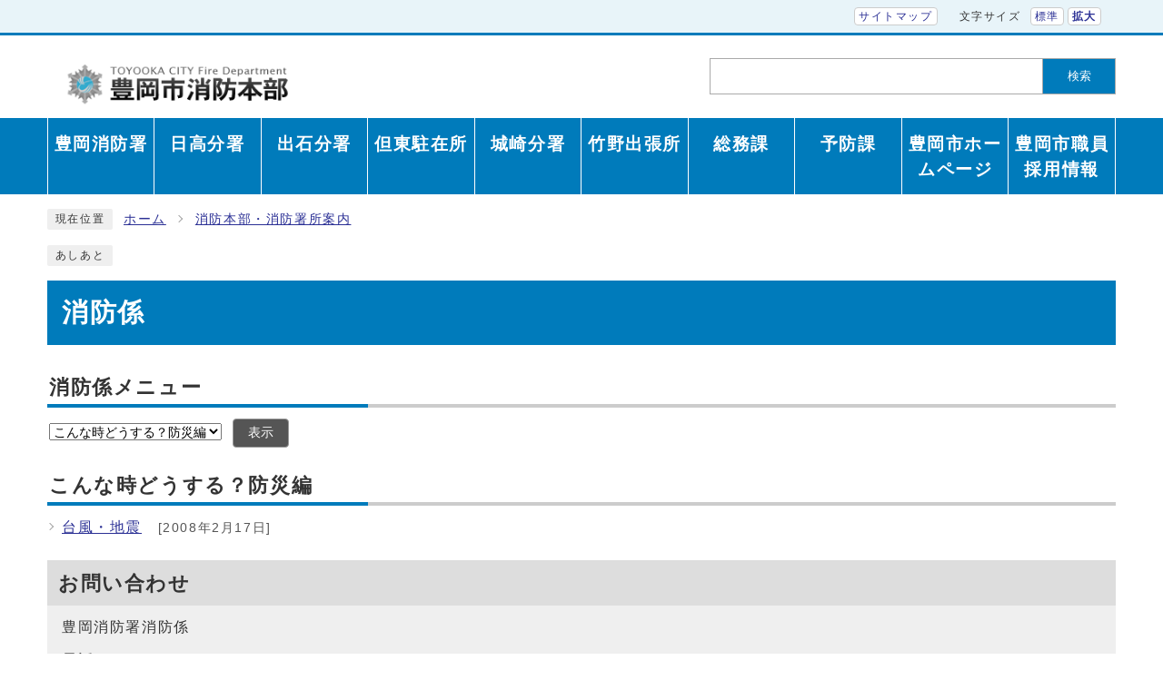

--- FILE ---
content_type: text/html
request_url: https://119.city.toyooka.lg.jp/soshiki/5-1-0-0-0_4.html
body_size: 10121
content:
<!DOCTYPE html><html lang="ja"><head><meta charset="UTF-8"><meta name="viewport" content="width=device-width, initial-scale=1.0" /><meta http-equiv="X-UA-Compatible" content="IE=edge"><meta property="og:title" content="消防係 | こんな時どうする？防災編 | 豊岡市消防本部"><meta property="og:type" content="website"><meta property="og:url" content="https://119.city.toyooka.lg.jp/soshiki/5-1-0-0-0_4.html"><meta property="og:site_name" content="豊岡市消防本部"><meta name="keywords" content="豊岡市消防本部,豊岡消防署,火災,救急,救助" ><meta name="description" content="豊岡市消防本部の公式ホームページです。安全安心な町づくりのため日々訓練を重ねている様子や、消防署所の紹介などを掲載しています。火災、救急、救助の出動件数や、豊岡市の災害出動情報なども掲載しています。" ><title>消防係 | こんな時どうする？防災編 | 豊岡市消防本部</title><script src="../js/jquery-3.6.0.min.js"></script>  <link rel="stylesheet" type="text/css" href="../css/style.css?20220601" media="screen,print"><!--[if IE 8]><link rel="stylesheet" type="text/css" href="../css/ie80.css" media="screen,print"><![endif]--><!--[if IE 9]><link rel="stylesheet" type="text/css" href="../css/ie90.css" media="screen,print"><![endif]--><link rel="stylesheet" type="text/css" href="../css/print.css" media="print"></head><body id="body" class="inbody" onload="getCookie();"><a id="pagetop" class="anchor" tabindex="-1"><img src="../images/clearspacer.gif" alt="ページの先頭です" width="1" height="1"></a><div class="all"><div class="design"><!-- ▼▼▼▼▼ヘッダ▼▼▼▼▼ --><header class="main_header"><p class="skip"><a href="#HONBUN">共通メニューなどをスキップして本文へ</a></p><div class="head"><div class="h_top_wrap"><div class="h_top"><ul class="h_toplist02"><li class="btn01 btn_first"><a href="/sitemap.html">サイトマップ</a></li><li><div class="font_size"><p class="font_tit">文字サイズ</p><ul class="font_list"><li><a href="javascript:textSizeReset();">標準</a></li><li><a href="javascript:textSizeUp();"><strong>拡大</strong></a></li></ul></div></li></ul></div></div><div class="head_in"><div class="h_main"><div class="h1"><a href="https://119.city.toyooka.lg.jp/"><img src="/design_img/head_id.gif" alt="豊岡市消防本部"></a></div><div class="src_box" style="white-space:nowrap;"><form action="https://www.google.co.jp/search" id="cse-search-box" name="cse-search-box"><input name="sitesearch" type="hidden" value="119.city.toyooka.lg.jp"><input name="domains" type="hidden" value="119.city.toyooka.lg.jp"><input name="hl" type="hidden" value="ja"><input name="num" type="hidden" value="20"><input name="ie" type="hidden" value="UTF-8"><input name="oe" type="hidden" value="UTF-8"><input type="text" name="q" class="q" title="検索キーワード"><button class="input_line" id="search_button" type="submit">検索</button></form></div></div></div><noscript><p class="noscript"><strong>文字サイズ変更機能を利用するにはJavaScript（アクティブスクリプト）を有効にしてください。JavaScript（アクティブスクリプト） を無効のまま文字サイズを変更する場合には、ご利用のブラウザの表示メニューから文字サイズを変更してください。</strong></p></noscript></div><!-- ▼▼グローバルメニュー▼▼ --><nav class="g_navi"><ul class="g_navi_in"><li><a href="https://119.city.toyooka.lg.jp/category/15-0-0-0-0-0-0-0-0-0.html"><b>豊岡消防署</b></a></li><li><a href="https://119.city.toyooka.lg.jp/soshiki/6-0-0-0-0_5.html"><b>日高分署</b></a></li><li><a href="https://119.city.toyooka.lg.jp/soshiki/7-0-0-0-0_3.html"><b>出石分署</b></a></li><li><a href="https://119.city.toyooka.lg.jp/soshiki/10-0-0-0-0_4.html"><b>但東駐在所</b></a></li><li><a href="https://119.city.toyooka.lg.jp/soshiki/8-0-0-0-0_5.html"><b>城崎分署</b></a></li><li><a href="https://119.city.toyooka.lg.jp/soshiki/9-0-0-0-0_5.html"><b>竹野出張所</b></a></li><li><a href="https://119.city.toyooka.lg.jp/soshiki/2-0-0-0-0_2.html"><b>総務課</b></a></li><li><a href="https://119.city.toyooka.lg.jp/soshiki/15-0-0-0-0_11.html"><b>予防課</b></a></li><li><a href="https://www.city.toyooka.lg.jp/"><b>豊岡市ホームページ</b></a></li><li><a href="https://www.city.toyooka.lg.jp/shisei/1019516/1031401/1031407/1033846.html"><b>豊岡市職員採用情報</b></a></li></ul></nav><!-- ▲▲グローバルメニュー▲▲ --><p id="menu_button"><a class="simple-menu" href="#sidr"><span class="icon_ham"></span><strong class="menu_text">メニュー</strong></a></p><div id="sidr" style="display:none;"><p class="close"><a class="simple-menu" href="#sidr">閉じる</a></p><div class="side_sitenavi"><ul class="sidr_navi"><li><a href="https://119.city.toyooka.lg.jp/category/15-0-0-0-0-0-0-0-0-0.html"><b>豊岡消防署</b></a></li><li><a href="https://119.city.toyooka.lg.jp/soshiki/6-0-0-0-0_5.html"><b>日高分署</b></a></li><li><a href="https://119.city.toyooka.lg.jp/soshiki/7-0-0-0-0_3.html"><b>出石分署</b></a></li><li><a href="https://119.city.toyooka.lg.jp/soshiki/10-0-0-0-0_4.html"><b>但東駐在所</b></a></li><li><a href="https://119.city.toyooka.lg.jp/soshiki/8-0-0-0-0_5.html"><b>城崎分署</b></a></li><li><a href="https://119.city.toyooka.lg.jp/soshiki/9-0-0-0-0_5.html"><b>竹野出張所</b></a></li><li><a href="https://119.city.toyooka.lg.jp/soshiki/2-0-0-0-0_2.html"><b>総務課</b></a></li><li><a href="https://119.city.toyooka.lg.jp/soshiki/15-0-0-0-0_11.html"><b>予防課</b></a></li><li><a href="https://www.city.toyooka.lg.jp/"><b>豊岡市ホームページ</b></a></li><li><a href="https://www.city.toyooka.lg.jp/shisei/1019516/1031401/1031407/1033846.html"><b>豊岡市職員採用情報</b></a></li></ul><ul class="sidr_navi_sub"><li><a href="/sitemap.html">サイトマップ</a></li></ul></div><div class="src_box"><form action="https://www.google.co.jp/search" id="cse-search-box-sp" name="cse-search-box-sp"><input name="sitesearch" type="hidden" value="119.city.toyooka.lg.jp"><input name="domains" type="hidden" value="119.city.toyooka.lg.jp"><input name="hl" type="hidden" value="ja"><input name="num" type="hidden" value="20"><input name="ie" type="hidden" value="UTF-8"><input name="oe" type="hidden" value="UTF-8"><input type="text" name="q" class="q" title="検索キーワード"><button class="input_line" id="search_button_sp" type="submit">検索</button></form></div><p class="close"><a class="simple-menu" href="#sidr">閉じる</a></p></div></header><a id="HONBUN" class="anchor" tabindex="-1"><img src="/images/clearspacer.gif" alt="" width="1" height="1"></a><img src="/module/access_log.cgi?html=soshiki/5-1-0-0-0_4" style="display:none" alt=""><!-- ▲▲▲▲▲ヘッダ▲▲▲▲▲ --><!-- ▼▼▼▼▼メイン▼▼▼▼▼ --><div class="pankuzu"><div class="pankuzu_lower"><p class="pankuzu_tit">現在位置</p><ul><li><a href="https://119.city.toyooka.lg.jp/">ホーム</a></li><li><a href="../soshiki_list.html">消防本部・消防署所案内</a></li></ul></div></div><div class="footstep"><div class="footstep_lower"><p class="footstep_tit">あしあと</p><ul id="pankuzu2"></ul></div></div><div id="main_outline"><div class="main_naka_h1"><h1>消防係</h1></div><div class="main_naka"><nav class="kakuka_head"><form name="sort_form"><h2><label for="a03">消防係メニュー</label></h2><p class="kakuka_syosai"><select name="a03" id="a03"><option value="./5-1-0-0-0_6.html">豊岡市震災総合防災訓練</option><option value="./5-1-0-0-0_8.html">訓　練</option><option value="./5-1-0-0-0_9.html">行　事</option><option value="./5-1-0-0-0_2.html">災害活動と記録</option><option value="./5-1-0-0-0_3.html">統　計</option><option value="./5-1-0-0-0_10.html">キッズ</option><option selected value="./5-1-0-0-0_4.html">こんな時どうする？防災編</option><option value="./5-1-0-0-0_5.html">こんな時どうする？消防編</option><option value="./5-1-0-0-0_1.html">消防団</option><option value="./5-1-0-0-0_11.html">ダウンロード</option><option value="./5-1-0-0-0_7.html">その他</option></select><button type="submit" id="disp_soshiki_view">表示</button></p></form></nav><div class="kakuka_box"><h2>こんな時どうする？防災編</h2><ul><li><a href="../0000000021.html">台風・地震</a><span class="date">&nbsp;[2008年2月17日]</span></li></ul></div><section class="toiawase"><h2>お問い合わせ</h2><p>豊岡消防署消防係</p><p>電話:&nbsp;0796-24-8039&nbsp;ファックス:&nbsp;0796-24-1278</p><p>E-mail:&nbsp;<a href="mailto:shobo-keibo@city.toyooka.lg.jp" >shobo-keibo@city.toyooka.lg.jp</a></p></section></div></div><!-- ▲▲▲▲▲メイン▲▲▲▲▲ --><!-- ▼▼▼▼▼フッタ▼▼▼▼▼ --><footer class="main_footer"><div class="foot_modori"><p class="modoriin"><a href="#pagetop">ページの先頭へ戻る</a></p></div><div class="foot_wrap"><div class="foot"><ul class="foot_link"><li><a href="https://119.city.toyooka.lg.jp/site_policy/0000000003.html">個人情報の取り扱い</a></li><li><a href="https://119.city.toyooka.lg.jp/site_policy/0000000005.html">リンク・著作権</a></li><li><a href="https://119.city.toyooka.lg.jp/site_policy/0000000007.html">免責事項</a></li></ul><div class="foot_id"><p class="address"><span>豊岡市消防本部&nbsp;</span><span class="small">〒668-0055&nbsp;兵庫県豊岡市昭和町4番33号&nbsp;電話：<a href="tel:0796-24-1119">0796-24-1119(代表)</a>&nbsp;ファックス:0796-24-2119&nbsp;</span></p></div></div><div class="foot_copy"><p class="foot_copyin" lang="en" xml:lang="en">Copyright (C) toyooka city Fire Department All Rights Reserved.</p></div></div></footer><!-- ▲▲▲▲▲フッタ▲▲▲▲▲ -->
</div></div><script src="../js/jquery.sidr.js"></script><script src="../js/toolbox.js"></script><script src="../js/common.js"></script></body></html>


--- FILE ---
content_type: application/javascript
request_url: https://119.city.toyooka.lg.jp/js/common.js
body_size: 4711
content:
//PCのみaタグのtel削除
/* --------------------------------------------------- */
$(function(){
  var $win = $(window);
  var $tel = $('[href^="tel:"]');
  $win.on('load resize', function() {
    var windowWidth = window.innerWidth;
    //PC用（769px以上）
    if (windowWidth >= 769) {
      $tel.attr('tabIndex', -1);
       $tel.on('click', function(e){
          e.preventDefault();
       });
    }else if (windowWidth <= 768) {
      $tel.attr('tabIndex', 0);
      $tel.off('click');
    }
  });
});

//スライドメニュー
/* --------------------------------------------------- */
$(function(){
  $('#sidr').css('display','block');
  $('#sidr > *').css('display','none');
  $('.simple-menu').sidr({
    side : 'right',
    onOpen: function(){
      $('#sidr > *').css('display','block');
    },
    onCloseEnd: function(){
      $('#sidr > *').css('display','none');
    }
    });
});

//組織内ジャンル切り替え（静）
/* --------------------------------------------------- */
$(function(){

  $('form[name="sort_form"]').submit(function() {
    var browser =  document.sort_form.a03.value;

    location.href = browser;
    return false;

  });
});

//ヘッダー　追従メニュー
/* ----------------------------------------------------------------------------- */
/* 使用しない場合はstyle.cssの*追従メニュー *とhtml{}を削除する*/
$(function() {
  var $win = $(window),
    $cloneNav = $('.main_header').clone().addClass('clone-nav').appendTo('body');
    showClass = 'is-show';

    var windowWidth = window.innerWidth;

    if (windowWidth >= 768) {
      $win.on('load scroll', function() {
        var value = $(this).scrollTop();
        if ( value > 180 ) {
          $cloneNav.addClass(showClass);
        } else {
        $cloneNav.removeClass(showClass);
        }
      });
    }
});

//ドロップダウンメニュー
/* ----------------------------------------------------------------------------- */
$(function(){
  var isAnimate = false;
  var $win = $(window);

  $win.on('load resize', function() {
    var windowWidth = window.innerWidth;

    if (windowWidth <= 768) {

      //クリックした次の要素全体をアコーディオンにする
      $('.ac_box').on('click', function () {
        if(isAnimate) { return; } else {
          $(this).toggleClass('active');
          if($(this).hasClass('active')){
            $(this).find('.ac_display a').text('隠す');
          }else{
            $(this).find('.ac_display a').text('表示');
          }
          isAnimate = true;
          $(this).next().slideToggle(300).promise().done(function(){
            isAnimate = false;
          });
        };
      });
    }
  });

//言語選択
  $('.main_header:not(.clone-nav) .lang_btn a').on('click', function () {
    if (isAnimate) { return; } else {
      $('.main_header:not(.clone-nav) .lang_btn + ul').toggleClass('active');
      isAnimate = true;
      $('.main_header:not(.clone-nav) .lang_btn + ul').slideToggle(300).promise().done(function(){
        isAnimate = false;
      });
    }
  });
  $('.main_header.clone-nav .lang_btn a').on('click', function () {
    if (isAnimate) { return; } else {
      $('.main_header.clone-nav .lang_btn + ul').toggleClass('active');
      isAnimate = true;
      $('.main_header.clone-nav .lang_btn + ul').slideToggle(300).promise().done(function(){
        isAnimate = false;
      });
    }
  });
  $('.lang_btn2 a').on('click', function () {
    if (isAnimate) { return; } else {
      $(this).toggleClass('active');
      isAnimate = true;
      $('.lang_btn2 + div').slideToggle(300).promise().done(function(){
        isAnimate = false;
      });
    }

  });
});

//ごみ分別検索 garbage_search01
/* ----------------------------------------------------------------------------- */
$(function(){
  $("#btn_garbage_search").click(function(){
    $('#frm_main').submit();
  });

  $(".btn_garbage_tab").click(function() {
    kana_index_num =  $(this).attr("data-kana_index_num");
    kana_index =  $(this).attr("data-kana_index");
    $(".btn_garbage_tab").removeClass('selected');
    $(this).addClass('selected');   
  $("[id^= garbage_tab_]").hide();
    if(kana_index_num == 0) {
      $("#hid_kana").val("");
      $('#frm_main').submit();
    }else{
      $("#garbage_tab_"+kana_index_num).css('display', 'flex');
    }
  });

  $(".btn_garbage_val").click(function() {
    kana =  $(this).attr("data-kana_val");
    $("#hid_kana").val(kana);
    $('#frm_main').submit();
  });
});

$(document).ready(function() {
  $(".page_head a").each(function() {
    var obj = $(this);
    var link = obj.attr("href");
    obj.attr("href",link+"#search")
  });
});